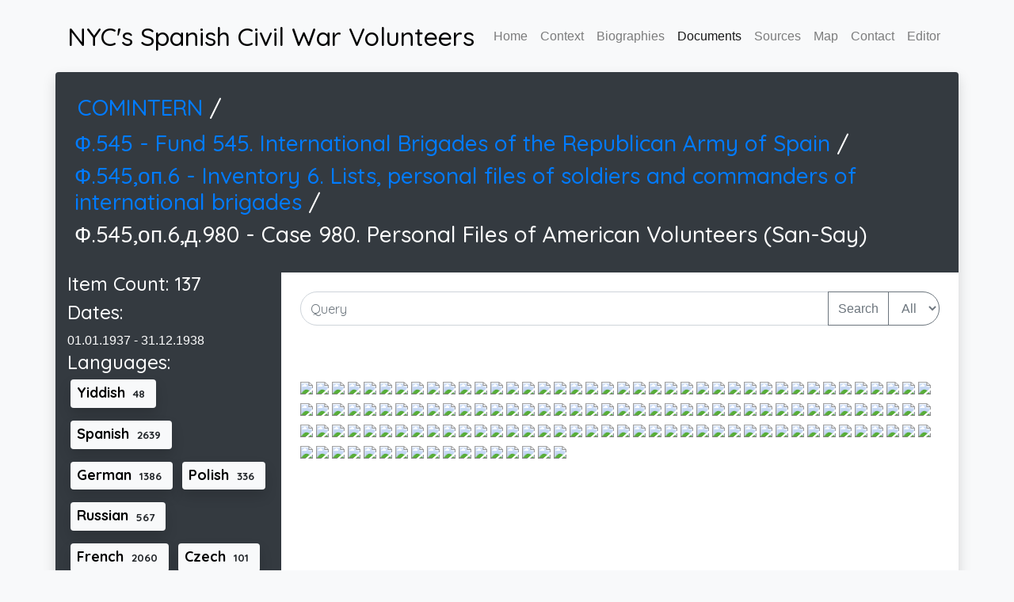

--- FILE ---
content_type: text/html; charset=utf-8
request_url: https://scwnyc.stuy.edu/documents/545_6_980.html
body_size: 3093
content:

<!DOCTYPE html>
<html lang="en">
  <head>
    <title> The Spanish Civil War's Volunteers - Documents - Ф.545,оп.6,д.980 -  Case 980. Personal Files of American Volunteers (San-Say) </title>
    <meta charset="UTF-8">
    <meta name="description" content="Documents of the COMINTERN regarding the Spanish Civil War.This is Ф.545,оп.6,д.980 -  Case 980. Personal Files of American Volunteers (San-Say).Tags:Yiddish,Spanish,German,Polish,Russian,French,Czech,Private bussiness,
">
    <meta name="keywords" content="Spanish Civil War, SCW, New York City, NYC, researchers, volunteers, ">
    <meta name="author" content="Theadora Williams">
    <meta name="viewport" content="width=device-width, initial-scale=1, shrink-to-fit=no">

    <!-- Global site tag (gtag.js) - Google Analytics -->
    <script async src="https://www.googletagmanager.com/gtag/js?id=UA-91850219-3"></script>
    <script>
      window.dataLayer = window.dataLayer || [];
      function gtag(){dataLayer.push(arguments);}
      gtag('js', new Date());
      gtag('config', 'UA-91850219-3');
    </script>

    <link href="https://fonts.googleapis.com/css?family=Quicksand:300,400,500,700,900" rel="stylesheet">
    <script
      src="https://code.jquery.com/jquery-3.5.1.min.js"
      integrity="sha256-9/aliU8dGd2tb6OSsuzixeV4y/faTqgFtohetphbbj0="
      crossorigin="anonymous"></script>
    <script src="/js/Common.js"></script>
    <link
      rel="stylesheet"
      href="https://stackpath.bootstrapcdn.com/bootstrap/4.5.0/css/bootstrap.min.css"
      integrity="sha384-9aIt2nRpC12Uk9gS9baDl411NQApFmC26EwAOH8WgZl5MYYxFfc+NcPb1dKGj7Sk"
      crossorigin="anonymous">
    <script
      src="https://stackpath.bootstrapcdn.com/bootstrap/4.5.0/js/bootstrap.min.js"
      integrity="sha384-OgVRvuATP1z7JjHLkuOU7Xw704+h835Lr+6QL9UvYjZE3Ipu6Tp75j7Bh/kR0JKI"
      crossorigin="anonymous"></script>
    
    <link rel="stylesheet" href="/css/style.css">


    <style>
     .doc_image{
         width: 1in;
         cursor: pointer;
     }
     .doc_list{
         overflow-y: auto;
         max-height:95vh;
     }
     .searchable{
         text-transform: capitalize;
     }
     .searchable:not(.displayed){
         display: none;
     }
     h4.searchable{
         display: inline-block;
     }
    </style>

    <script src="https://cdnjs.cloudflare.com/ajax/libs/viewerjs/1.9.0/viewer.min.js" integrity="sha512-0goo56vbVLOJt9J6TMouBm2uE+iPssyO+70sdrT+J5Xbb5LsdYs31Mvj4+LntfPuV+VlK0jcvcinWQG5Hs3pOg==" crossorigin="anonymous"></script>
    <link rel="stylesheet" href="https://cdnjs.cloudflare.com/ajax/libs/viewerjs/1.9.0/viewer.min.css" integrity="sha512-1cfqrTRQ8V1TnQsSu97+x7PoylALHKOQuwpFaa6lwe6lo5EOUmGNmX3LBq/yxUokfGaUtWkjZJGmuXqG5THgdA==" crossorigin="anonymous" />
    <script>
     $(document).ready(function(e){
         const gallery = new Viewer($('#images')[0]);
     });
     
    </script>



  </head>
  <body class="bg-light">
    <div class="container">
      <nav class="navbar navbar-expand-lg navbar-light px-0 py-4">
        <a class="text-black h2 mb-0" href="/index.html">NYC's Spanish Civil War Volunteers</a>
        <button class="navbar-toggler" type="button" data-toggle="collapse" data-target="#navbarNavAltMarkup" aria-controls="navbarNavAltMarkup" aria-expanded="false" aria-label="Toggle navigation">
          <span class="navbar-toggler-icon"></span>
        </button>
        <div class="collapse navbar-collapse" id="navbarNavAltMarkup">
          <div class="navbar-nav ml-auto">
            <a class="nav-item nav-link " href="/">Home</a>
            <a class="nav-item nav-link " href="/context.html">Context</a>
            <a class="nav-item nav-link " href="/archive/">Biographies</a>
            <a class="nav-item nav-link active" href="/documents/">Documents</a>
            <a class="nav-item nav-link " href="/sources.html">Sources</a>
            <a class="nav-item nav-link " href="/map.html">Map</a>
            <a class="nav-item nav-link " href="/contact.html">Contact</a>
	    <a class="nav-item nav-link " href="/upload.html">Editor</a>
          </div>
        </div>
      </nav>
    </div>

    <div class="shadow container">
        <div class="row rounded-top bg-dark text-white p-4">
    	<h3 class="p-1">
    	    <a href="/documents/index.html"> COMINTERN </a> / 
    	</h3>
    	
    	
    	
    	
    	
    	<h3>
    	    <a href="/documents/545.html">
    	    Ф.545 -  Fund 545. International Brigades of the Republican Army of Spain 
    	    </a>
    	    /
    	</h3>
    	
    	
    	<h3>
    	    <a href="/documents/545_6.html">
    	    Ф.545,оп.6 -  Inventory 6. Lists, personal files of soldiers and commanders of international brigades 
    	    </a>
    	    /
    	</h3>
    	
    	
    	<h3>
    	    
    	    Ф.545,оп.6,д.980 -  Case 980. Personal Files of American Volunteers (San-Say) 
    	    
    	    
    	</h3>
    	
    	
    	
        </div>
        <div class="row rounded-bottom">
    	<div class="col-md-3 col-sm-12 bg-dark">
    	    <div class="text-white text-left pb-1" align="justify">
    		
    		
    		<h4>Item Count: 137</h4>
    		
    		<h4>Dates:</h4>
    		01.01.1937 - 31.12.1938
    		
    		
    		

    		

    		
    		
    		
    		
    		<h4>Languages:</h4>
    		

    		<h4 style="display:inline-block">
    		    <a href="/documents/tags/languages/Yiddish.html">
    			<span class="badge bg-light text-black shadow text-wrap text-left  mx-1 mb-2 p-2">Yiddish <span class="badge badge-light">48</span></span>

    		    </a>
    		</h4>

    		

    		<h4 style="display:inline-block">
    		    <a href="/documents/tags/languages/Spanish.html">
    			<span class="badge bg-light text-black shadow text-wrap text-left  mx-1 mb-2 p-2">Spanish <span class="badge badge-light">2639</span></span>

    		    </a>
    		</h4>

    		

    		<h4 style="display:inline-block">
    		    <a href="/documents/tags/languages/German.html">
    			<span class="badge bg-light text-black shadow text-wrap text-left  mx-1 mb-2 p-2">German <span class="badge badge-light">1386</span></span>

    		    </a>
    		</h4>

    		

    		<h4 style="display:inline-block">
    		    <a href="/documents/tags/languages/Polish.html">
    			<span class="badge bg-light text-black shadow text-wrap text-left  mx-1 mb-2 p-2">Polish <span class="badge badge-light">336</span></span>

    		    </a>
    		</h4>

    		

    		<h4 style="display:inline-block">
    		    <a href="/documents/tags/languages/Russian.html">
    			<span class="badge bg-light text-black shadow text-wrap text-left  mx-1 mb-2 p-2">Russian <span class="badge badge-light">567</span></span>

    		    </a>
    		</h4>

    		

    		<h4 style="display:inline-block">
    		    <a href="/documents/tags/languages/French.html">
    			<span class="badge bg-light text-black shadow text-wrap text-left  mx-1 mb-2 p-2">French <span class="badge badge-light">2060</span></span>

    		    </a>
    		</h4>

    		

    		<h4 style="display:inline-block">
    		    <a href="/documents/tags/languages/Czech.html">
    			<span class="badge bg-light text-black shadow text-wrap text-left  mx-1 mb-2 p-2">Czech <span class="badge badge-light">101</span></span>

    		    </a>
    		</h4>

    		
    		
    		<h4>Doctype:</h4>
    		

    		<h4 style="display:inline-block">
    		    <a href="/documents/tags/docType/Private bussiness.html">
    			<span class="badge bg-light text-black shadow text-wrap text-left  mx-1 mb-2 p-2">Private bussiness <span class="badge badge-light">1217</span></span>

    		    </a>
    		</h4>

    		
    		
    		
    		<h4>Sources:</h4>
    		<h5><a href="http://sovdoc.rusarchives.ru/sections/organizations//cards/233262
    			     "> SovDoc </a></h5>
    		<h5><a href="http://interbrigades.inforost.org/nodes/2740?locale=en"> InterBrigades </a></h5>
    		

    		
    		
    	    </div>
    	</div>
    	<div class="col-md-9 col-sm-12 p-0 bg-white">
    	    <div class="p-4">
    		<form class="query-form input-group mb-3">
    		    <input class="query form-control" type="text" placeholder="Query" aria-label="Input Query Here">
    		    <div class="input-group-append">
    			<button class="btn btn-outline-secondary" type="submit">Search</button>
    			<select class="query-domain btn btn-outline-secondary">
    			    
    			    <option value="all">All</option>
    			</select>
    		    </div>
    		</form>
    	    </div>
    	    
    	    
    	    <div id="images" class="p-4 flex">
    		
    		
    		<img class="doc_image" src="http://sovdoc.rusarchives.ru/Final_s/KOMINT00916/DIR0005/IMG0075.JPG">
    		
    		<img class="doc_image" src="http://sovdoc.rusarchives.ru/Final_s/KOMINT00916/DIR0005/IMG0076.JPG">
    		
    		<img class="doc_image" src="http://sovdoc.rusarchives.ru/Final_s/KOMINT00916/DIR0005/IMG0077.JPG">
    		
    		<img class="doc_image" src="http://sovdoc.rusarchives.ru/Final_s/KOMINT00916/DIR0005/IMG0078.JPG">
    		
    		<img class="doc_image" src="http://sovdoc.rusarchives.ru/Final_s/KOMINT00916/DIR0005/IMG0079.JPG">
    		
    		<img class="doc_image" src="http://sovdoc.rusarchives.ru/Final_s/KOMINT00916/DIR0005/IMG0080.JPG">
    		
    		<img class="doc_image" src="http://sovdoc.rusarchives.ru/Final_s/KOMINT00916/DIR0005/IMG0081.JPG">
    		
    		<img class="doc_image" src="http://sovdoc.rusarchives.ru/Final_s/KOMINT00916/DIR0005/IMG0082.JPG">
    		
    		<img class="doc_image" src="http://sovdoc.rusarchives.ru/Final_s/KOMINT00916/DIR0005/IMG0083.JPG">
    		
    		<img class="doc_image" src="http://sovdoc.rusarchives.ru/Final_s/KOMINT00916/DIR0005/IMG0084.JPG">
    		
    		<img class="doc_image" src="http://sovdoc.rusarchives.ru/Final_s/KOMINT00916/DIR0005/IMG0085.JPG">
    		
    		<img class="doc_image" src="http://sovdoc.rusarchives.ru/Final_s/KOMINT00916/DIR0005/IMG0086.JPG">
    		
    		<img class="doc_image" src="http://sovdoc.rusarchives.ru/Final_s/KOMINT00916/DIR0005/IMG0087.JPG">
    		
    		<img class="doc_image" src="http://sovdoc.rusarchives.ru/Final_s/KOMINT00916/DIR0005/IMG0088.JPG">
    		
    		<img class="doc_image" src="http://sovdoc.rusarchives.ru/Final_s/KOMINT00916/DIR0005/IMG0089.JPG">
    		
    		<img class="doc_image" src="http://sovdoc.rusarchives.ru/Final_s/KOMINT00916/DIR0005/IMG0090.JPG">
    		
    		<img class="doc_image" src="http://sovdoc.rusarchives.ru/Final_s/KOMINT00916/DIR0005/IMG0091.JPG">
    		
    		<img class="doc_image" src="http://sovdoc.rusarchives.ru/Final_s/KOMINT00916/DIR0005/IMG0092.JPG">
    		
    		<img class="doc_image" src="http://sovdoc.rusarchives.ru/Final_s/KOMINT00916/DIR0005/IMG0093.JPG">
    		
    		<img class="doc_image" src="http://sovdoc.rusarchives.ru/Final_s/KOMINT00916/DIR0005/IMG0094.JPG">
    		
    		<img class="doc_image" src="http://sovdoc.rusarchives.ru/Final_s/KOMINT00916/DIR0005/IMG0095.JPG">
    		
    		<img class="doc_image" src="http://sovdoc.rusarchives.ru/Final_s/KOMINT00916/DIR0005/IMG0096.JPG">
    		
    		<img class="doc_image" src="http://sovdoc.rusarchives.ru/Final_s/KOMINT00916/DIR0005/IMG0097.JPG">
    		
    		<img class="doc_image" src="http://sovdoc.rusarchives.ru/Final_s/KOMINT00916/DIR0005/IMG0098.JPG">
    		
    		<img class="doc_image" src="http://sovdoc.rusarchives.ru/Final_s/KOMINT00916/DIR0005/IMG0099.JPG">
    		
    		
    		
    		<img class="doc_image" src="http://sovdoc.rusarchives.ru/Final_s/KOMINT00916/DIR0006/IMG0001.JPG">
    		
    		<img class="doc_image" src="http://sovdoc.rusarchives.ru/Final_s/KOMINT00916/DIR0006/IMG0002.JPG">
    		
    		<img class="doc_image" src="http://sovdoc.rusarchives.ru/Final_s/KOMINT00916/DIR0006/IMG0003.JPG">
    		
    		<img class="doc_image" src="http://sovdoc.rusarchives.ru/Final_s/KOMINT00916/DIR0006/IMG0004.JPG">
    		
    		<img class="doc_image" src="http://sovdoc.rusarchives.ru/Final_s/KOMINT00916/DIR0006/IMG0005.JPG">
    		
    		<img class="doc_image" src="http://sovdoc.rusarchives.ru/Final_s/KOMINT00916/DIR0006/IMG0006.JPG">
    		
    		<img class="doc_image" src="http://sovdoc.rusarchives.ru/Final_s/KOMINT00916/DIR0006/IMG0007.JPG">
    		
    		<img class="doc_image" src="http://sovdoc.rusarchives.ru/Final_s/KOMINT00916/DIR0006/IMG0008.JPG">
    		
    		<img class="doc_image" src="http://sovdoc.rusarchives.ru/Final_s/KOMINT00916/DIR0006/IMG0009.JPG">
    		
    		<img class="doc_image" src="http://sovdoc.rusarchives.ru/Final_s/KOMINT00916/DIR0006/IMG0010.JPG">
    		
    		<img class="doc_image" src="http://sovdoc.rusarchives.ru/Final_s/KOMINT00916/DIR0006/IMG0011.JPG">
    		
    		<img class="doc_image" src="http://sovdoc.rusarchives.ru/Final_s/KOMINT00916/DIR0006/IMG0012.JPG">
    		
    		<img class="doc_image" src="http://sovdoc.rusarchives.ru/Final_s/KOMINT00916/DIR0006/IMG0013.JPG">
    		
    		<img class="doc_image" src="http://sovdoc.rusarchives.ru/Final_s/KOMINT00916/DIR0006/IMG0014.JPG">
    		
    		<img class="doc_image" src="http://sovdoc.rusarchives.ru/Final_s/KOMINT00916/DIR0006/IMG0015.JPG">
    		
    		<img class="doc_image" src="http://sovdoc.rusarchives.ru/Final_s/KOMINT00916/DIR0006/IMG0016.JPG">
    		
    		<img class="doc_image" src="http://sovdoc.rusarchives.ru/Final_s/KOMINT00916/DIR0006/IMG0017.JPG">
    		
    		<img class="doc_image" src="http://sovdoc.rusarchives.ru/Final_s/KOMINT00916/DIR0006/IMG0018.JPG">
    		
    		<img class="doc_image" src="http://sovdoc.rusarchives.ru/Final_s/KOMINT00916/DIR0006/IMG0019.JPG">
    		
    		<img class="doc_image" src="http://sovdoc.rusarchives.ru/Final_s/KOMINT00916/DIR0006/IMG0020.JPG">
    		
    		<img class="doc_image" src="http://sovdoc.rusarchives.ru/Final_s/KOMINT00916/DIR0006/IMG0021.JPG">
    		
    		<img class="doc_image" src="http://sovdoc.rusarchives.ru/Final_s/KOMINT00916/DIR0006/IMG0022.JPG">
    		
    		<img class="doc_image" src="http://sovdoc.rusarchives.ru/Final_s/KOMINT00916/DIR0006/IMG0023.JPG">
    		
    		<img class="doc_image" src="http://sovdoc.rusarchives.ru/Final_s/KOMINT00916/DIR0006/IMG0024.JPG">
    		
    		<img class="doc_image" src="http://sovdoc.rusarchives.ru/Final_s/KOMINT00916/DIR0006/IMG0025.JPG">
    		
    		<img class="doc_image" src="http://sovdoc.rusarchives.ru/Final_s/KOMINT00916/DIR0006/IMG0026.JPG">
    		
    		<img class="doc_image" src="http://sovdoc.rusarchives.ru/Final_s/KOMINT00916/DIR0006/IMG0027.JPG">
    		
    		<img class="doc_image" src="http://sovdoc.rusarchives.ru/Final_s/KOMINT00916/DIR0006/IMG0028.JPG">
    		
    		<img class="doc_image" src="http://sovdoc.rusarchives.ru/Final_s/KOMINT00916/DIR0006/IMG0029.JPG">
    		
    		<img class="doc_image" src="http://sovdoc.rusarchives.ru/Final_s/KOMINT00916/DIR0006/IMG0030.JPG">
    		
    		<img class="doc_image" src="http://sovdoc.rusarchives.ru/Final_s/KOMINT00916/DIR0006/IMG0031.JPG">
    		
    		<img class="doc_image" src="http://sovdoc.rusarchives.ru/Final_s/KOMINT00916/DIR0006/IMG0032.JPG">
    		
    		<img class="doc_image" src="http://sovdoc.rusarchives.ru/Final_s/KOMINT00916/DIR0006/IMG0033.JPG">
    		
    		<img class="doc_image" src="http://sovdoc.rusarchives.ru/Final_s/KOMINT00916/DIR0006/IMG0034.JPG">
    		
    		<img class="doc_image" src="http://sovdoc.rusarchives.ru/Final_s/KOMINT00916/DIR0006/IMG0035.JPG">
    		
    		<img class="doc_image" src="http://sovdoc.rusarchives.ru/Final_s/KOMINT00916/DIR0006/IMG0036.JPG">
    		
    		<img class="doc_image" src="http://sovdoc.rusarchives.ru/Final_s/KOMINT00916/DIR0006/IMG0037.JPG">
    		
    		<img class="doc_image" src="http://sovdoc.rusarchives.ru/Final_s/KOMINT00916/DIR0006/IMG0038.JPG">
    		
    		<img class="doc_image" src="http://sovdoc.rusarchives.ru/Final_s/KOMINT00916/DIR0006/IMG0039.JPG">
    		
    		<img class="doc_image" src="http://sovdoc.rusarchives.ru/Final_s/KOMINT00916/DIR0006/IMG0040.JPG">
    		
    		<img class="doc_image" src="http://sovdoc.rusarchives.ru/Final_s/KOMINT00916/DIR0006/IMG0041.JPG">
    		
    		<img class="doc_image" src="http://sovdoc.rusarchives.ru/Final_s/KOMINT00916/DIR0006/IMG0042.JPG">
    		
    		<img class="doc_image" src="http://sovdoc.rusarchives.ru/Final_s/KOMINT00916/DIR0006/IMG0043.JPG">
    		
    		<img class="doc_image" src="http://sovdoc.rusarchives.ru/Final_s/KOMINT00916/DIR0006/IMG0044.JPG">
    		
    		<img class="doc_image" src="http://sovdoc.rusarchives.ru/Final_s/KOMINT00916/DIR0006/IMG0045.JPG">
    		
    		<img class="doc_image" src="http://sovdoc.rusarchives.ru/Final_s/KOMINT00916/DIR0006/IMG0046.JPG">
    		
    		<img class="doc_image" src="http://sovdoc.rusarchives.ru/Final_s/KOMINT00916/DIR0006/IMG0047.JPG">
    		
    		<img class="doc_image" src="http://sovdoc.rusarchives.ru/Final_s/KOMINT00916/DIR0006/IMG0048.JPG">
    		
    		<img class="doc_image" src="http://sovdoc.rusarchives.ru/Final_s/KOMINT00916/DIR0006/IMG0049.JPG">
    		
    		<img class="doc_image" src="http://sovdoc.rusarchives.ru/Final_s/KOMINT00916/DIR0006/IMG0050.JPG">
    		
    		<img class="doc_image" src="http://sovdoc.rusarchives.ru/Final_s/KOMINT00916/DIR0006/IMG0051.JPG">
    		
    		<img class="doc_image" src="http://sovdoc.rusarchives.ru/Final_s/KOMINT00916/DIR0006/IMG0052.JPG">
    		
    		<img class="doc_image" src="http://sovdoc.rusarchives.ru/Final_s/KOMINT00916/DIR0006/IMG0053.JPG">
    		
    		<img class="doc_image" src="http://sovdoc.rusarchives.ru/Final_s/KOMINT00916/DIR0006/IMG0054.JPG">
    		
    		<img class="doc_image" src="http://sovdoc.rusarchives.ru/Final_s/KOMINT00916/DIR0006/IMG0055.JPG">
    		
    		<img class="doc_image" src="http://sovdoc.rusarchives.ru/Final_s/KOMINT00916/DIR0006/IMG0056.JPG">
    		
    		<img class="doc_image" src="http://sovdoc.rusarchives.ru/Final_s/KOMINT00916/DIR0006/IMG0057.JPG">
    		
    		<img class="doc_image" src="http://sovdoc.rusarchives.ru/Final_s/KOMINT00916/DIR0006/IMG0058.JPG">
    		
    		<img class="doc_image" src="http://sovdoc.rusarchives.ru/Final_s/KOMINT00916/DIR0006/IMG0059.JPG">
    		
    		<img class="doc_image" src="http://sovdoc.rusarchives.ru/Final_s/KOMINT00916/DIR0006/IMG0060.JPG">
    		
    		<img class="doc_image" src="http://sovdoc.rusarchives.ru/Final_s/KOMINT00916/DIR0006/IMG0061.JPG">
    		
    		<img class="doc_image" src="http://sovdoc.rusarchives.ru/Final_s/KOMINT00916/DIR0006/IMG0062.JPG">
    		
    		<img class="doc_image" src="http://sovdoc.rusarchives.ru/Final_s/KOMINT00916/DIR0006/IMG0063.JPG">
    		
    		<img class="doc_image" src="http://sovdoc.rusarchives.ru/Final_s/KOMINT00916/DIR0006/IMG0064.JPG">
    		
    		<img class="doc_image" src="http://sovdoc.rusarchives.ru/Final_s/KOMINT00916/DIR0006/IMG0065.JPG">
    		
    		<img class="doc_image" src="http://sovdoc.rusarchives.ru/Final_s/KOMINT00916/DIR0006/IMG0066.JPG">
    		
    		<img class="doc_image" src="http://sovdoc.rusarchives.ru/Final_s/KOMINT00916/DIR0006/IMG0067.JPG">
    		
    		<img class="doc_image" src="http://sovdoc.rusarchives.ru/Final_s/KOMINT00916/DIR0006/IMG0068.JPG">
    		
    		<img class="doc_image" src="http://sovdoc.rusarchives.ru/Final_s/KOMINT00916/DIR0006/IMG0069.JPG">
    		
    		<img class="doc_image" src="http://sovdoc.rusarchives.ru/Final_s/KOMINT00916/DIR0006/IMG0070.JPG">
    		
    		<img class="doc_image" src="http://sovdoc.rusarchives.ru/Final_s/KOMINT00916/DIR0006/IMG0071.JPG">
    		
    		<img class="doc_image" src="http://sovdoc.rusarchives.ru/Final_s/KOMINT00916/DIR0006/IMG0072.JPG">
    		
    		<img class="doc_image" src="http://sovdoc.rusarchives.ru/Final_s/KOMINT00916/DIR0006/IMG0073.JPG">
    		
    		<img class="doc_image" src="http://sovdoc.rusarchives.ru/Final_s/KOMINT00916/DIR0006/IMG0074.JPG">
    		
    		<img class="doc_image" src="http://sovdoc.rusarchives.ru/Final_s/KOMINT00916/DIR0006/IMG0075.JPG">
    		
    		<img class="doc_image" src="http://sovdoc.rusarchives.ru/Final_s/KOMINT00916/DIR0006/IMG0076.JPG">
    		
    		<img class="doc_image" src="http://sovdoc.rusarchives.ru/Final_s/KOMINT00916/DIR0006/IMG0077.JPG">
    		
    		<img class="doc_image" src="http://sovdoc.rusarchives.ru/Final_s/KOMINT00916/DIR0006/IMG0078.JPG">
    		
    		<img class="doc_image" src="http://sovdoc.rusarchives.ru/Final_s/KOMINT00916/DIR0006/IMG0079.JPG">
    		
    		<img class="doc_image" src="http://sovdoc.rusarchives.ru/Final_s/KOMINT00916/DIR0006/IMG0080.JPG">
    		
    		<img class="doc_image" src="http://sovdoc.rusarchives.ru/Final_s/KOMINT00916/DIR0006/IMG0081.JPG">
    		
    		<img class="doc_image" src="http://sovdoc.rusarchives.ru/Final_s/KOMINT00916/DIR0006/IMG0082.JPG">
    		
    		<img class="doc_image" src="http://sovdoc.rusarchives.ru/Final_s/KOMINT00916/DIR0006/IMG0083.JPG">
    		
    		<img class="doc_image" src="http://sovdoc.rusarchives.ru/Final_s/KOMINT00916/DIR0006/IMG0084.JPG">
    		
    		<img class="doc_image" src="http://sovdoc.rusarchives.ru/Final_s/KOMINT00916/DIR0006/IMG0085.JPG">
    		
    		<img class="doc_image" src="http://sovdoc.rusarchives.ru/Final_s/KOMINT00916/DIR0006/IMG0086.JPG">
    		
    		<img class="doc_image" src="http://sovdoc.rusarchives.ru/Final_s/KOMINT00916/DIR0006/IMG0087.JPG">
    		
    		<img class="doc_image" src="http://sovdoc.rusarchives.ru/Final_s/KOMINT00916/DIR0006/IMG0088.JPG">
    		
    		<img class="doc_image" src="http://sovdoc.rusarchives.ru/Final_s/KOMINT00916/DIR0006/IMG0089.JPG">
    		
    		<img class="doc_image" src="http://sovdoc.rusarchives.ru/Final_s/KOMINT00916/DIR0006/IMG0090.JPG">
    		
    		<img class="doc_image" src="http://sovdoc.rusarchives.ru/Final_s/KOMINT00916/DIR0006/IMG0091.JPG">
    		
    		<img class="doc_image" src="http://sovdoc.rusarchives.ru/Final_s/KOMINT00916/DIR0006/IMG0092.JPG">
    		
    		<img class="doc_image" src="http://sovdoc.rusarchives.ru/Final_s/KOMINT00916/DIR0006/IMG0093.JPG">
    		
    		<img class="doc_image" src="http://sovdoc.rusarchives.ru/Final_s/KOMINT00916/DIR0006/IMG0094.JPG">
    		
    		<img class="doc_image" src="http://sovdoc.rusarchives.ru/Final_s/KOMINT00916/DIR0006/IMG0095.JPG">
    		
    		<img class="doc_image" src="http://sovdoc.rusarchives.ru/Final_s/KOMINT00916/DIR0006/IMG0096.JPG">
    		
    		<img class="doc_image" src="http://sovdoc.rusarchives.ru/Final_s/KOMINT00916/DIR0006/IMG0097.JPG">
    		
    		<img class="doc_image" src="http://sovdoc.rusarchives.ru/Final_s/KOMINT00916/DIR0006/IMG0098.JPG">
    		
    		<img class="doc_image" src="http://sovdoc.rusarchives.ru/Final_s/KOMINT00916/DIR0006/IMG0099.JPG">
    		
    		
    		
    		<img class="doc_image" src="http://sovdoc.rusarchives.ru/Final_s/KOMINT00916/DIR0007/IMG0001.JPG">
    		
    		<img class="doc_image" src="http://sovdoc.rusarchives.ru/Final_s/KOMINT00916/DIR0007/IMG0002.JPG">
    		
    		<img class="doc_image" src="http://sovdoc.rusarchives.ru/Final_s/KOMINT00916/DIR0007/IMG0003.JPG">
    		
    		<img class="doc_image" src="http://sovdoc.rusarchives.ru/Final_s/KOMINT00916/DIR0007/IMG0004.JPG">
    		
    		<img class="doc_image" src="http://sovdoc.rusarchives.ru/Final_s/KOMINT00916/DIR0007/IMG0005.JPG">
    		
    		<img class="doc_image" src="http://sovdoc.rusarchives.ru/Final_s/KOMINT00916/DIR0007/IMG0006.JPG">
    		
    		<img class="doc_image" src="http://sovdoc.rusarchives.ru/Final_s/KOMINT00916/DIR0007/IMG0007.JPG">
    		
    		<img class="doc_image" src="http://sovdoc.rusarchives.ru/Final_s/KOMINT00916/DIR0007/IMG0008.JPG">
    		
    		<img class="doc_image" src="http://sovdoc.rusarchives.ru/Final_s/KOMINT00916/DIR0007/IMG0009.JPG">
    		
    		<img class="doc_image" src="http://sovdoc.rusarchives.ru/Final_s/KOMINT00916/DIR0007/IMG0010.JPG">
    		
    		<img class="doc_image" src="http://sovdoc.rusarchives.ru/Final_s/KOMINT00916/DIR0007/IMG0011.JPG">
    		
    		<img class="doc_image" src="http://sovdoc.rusarchives.ru/Final_s/KOMINT00916/DIR0007/IMG0012.JPG">
    		
    		<img class="doc_image" src="http://sovdoc.rusarchives.ru/Final_s/KOMINT00916/DIR0007/IMG0013.JPG">
    		
    		
    	    </div>
    	    
    	    
    	    
    	</div>
        </div>
    </div>


    <footer>
      <div class="text-center p-2">
        © 2021 Copyright: <a href="https://scwnyc.stuy.edu">scwnyc.stuy.edu<a/>
      </div>
    </footer>
  </body>
</html>
